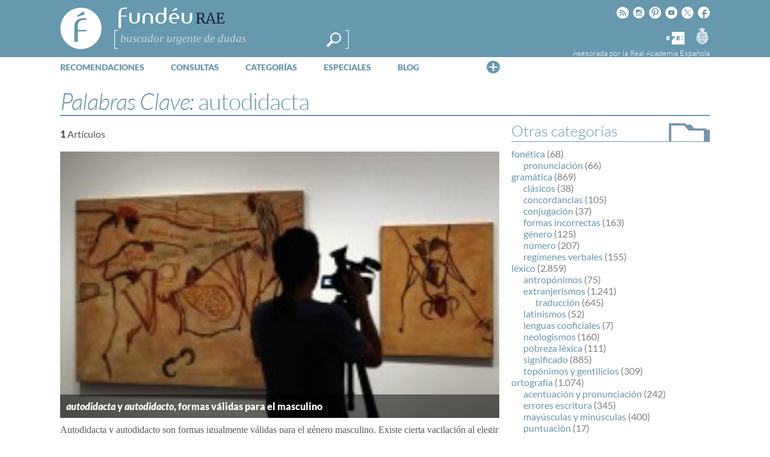

--- FILE ---
content_type: text/html; charset=utf-8
request_url: https://www.google.com/recaptcha/api2/anchor?ar=1&k=6LeqEhUUAAAAANIrwHpG9q7MLzswNZZnLOfA50E6&co=aHR0cHM6Ly93d3cuZnVuZGV1LmVzOjQ0Mw..&hl=es&v=N67nZn4AqZkNcbeMu4prBgzg&size=normal&anchor-ms=20000&execute-ms=30000&cb=u1i1segz4yjq
body_size: 49464
content:
<!DOCTYPE HTML><html dir="ltr" lang="es"><head><meta http-equiv="Content-Type" content="text/html; charset=UTF-8">
<meta http-equiv="X-UA-Compatible" content="IE=edge">
<title>reCAPTCHA</title>
<style type="text/css">
/* cyrillic-ext */
@font-face {
  font-family: 'Roboto';
  font-style: normal;
  font-weight: 400;
  font-stretch: 100%;
  src: url(//fonts.gstatic.com/s/roboto/v48/KFO7CnqEu92Fr1ME7kSn66aGLdTylUAMa3GUBHMdazTgWw.woff2) format('woff2');
  unicode-range: U+0460-052F, U+1C80-1C8A, U+20B4, U+2DE0-2DFF, U+A640-A69F, U+FE2E-FE2F;
}
/* cyrillic */
@font-face {
  font-family: 'Roboto';
  font-style: normal;
  font-weight: 400;
  font-stretch: 100%;
  src: url(//fonts.gstatic.com/s/roboto/v48/KFO7CnqEu92Fr1ME7kSn66aGLdTylUAMa3iUBHMdazTgWw.woff2) format('woff2');
  unicode-range: U+0301, U+0400-045F, U+0490-0491, U+04B0-04B1, U+2116;
}
/* greek-ext */
@font-face {
  font-family: 'Roboto';
  font-style: normal;
  font-weight: 400;
  font-stretch: 100%;
  src: url(//fonts.gstatic.com/s/roboto/v48/KFO7CnqEu92Fr1ME7kSn66aGLdTylUAMa3CUBHMdazTgWw.woff2) format('woff2');
  unicode-range: U+1F00-1FFF;
}
/* greek */
@font-face {
  font-family: 'Roboto';
  font-style: normal;
  font-weight: 400;
  font-stretch: 100%;
  src: url(//fonts.gstatic.com/s/roboto/v48/KFO7CnqEu92Fr1ME7kSn66aGLdTylUAMa3-UBHMdazTgWw.woff2) format('woff2');
  unicode-range: U+0370-0377, U+037A-037F, U+0384-038A, U+038C, U+038E-03A1, U+03A3-03FF;
}
/* math */
@font-face {
  font-family: 'Roboto';
  font-style: normal;
  font-weight: 400;
  font-stretch: 100%;
  src: url(//fonts.gstatic.com/s/roboto/v48/KFO7CnqEu92Fr1ME7kSn66aGLdTylUAMawCUBHMdazTgWw.woff2) format('woff2');
  unicode-range: U+0302-0303, U+0305, U+0307-0308, U+0310, U+0312, U+0315, U+031A, U+0326-0327, U+032C, U+032F-0330, U+0332-0333, U+0338, U+033A, U+0346, U+034D, U+0391-03A1, U+03A3-03A9, U+03B1-03C9, U+03D1, U+03D5-03D6, U+03F0-03F1, U+03F4-03F5, U+2016-2017, U+2034-2038, U+203C, U+2040, U+2043, U+2047, U+2050, U+2057, U+205F, U+2070-2071, U+2074-208E, U+2090-209C, U+20D0-20DC, U+20E1, U+20E5-20EF, U+2100-2112, U+2114-2115, U+2117-2121, U+2123-214F, U+2190, U+2192, U+2194-21AE, U+21B0-21E5, U+21F1-21F2, U+21F4-2211, U+2213-2214, U+2216-22FF, U+2308-230B, U+2310, U+2319, U+231C-2321, U+2336-237A, U+237C, U+2395, U+239B-23B7, U+23D0, U+23DC-23E1, U+2474-2475, U+25AF, U+25B3, U+25B7, U+25BD, U+25C1, U+25CA, U+25CC, U+25FB, U+266D-266F, U+27C0-27FF, U+2900-2AFF, U+2B0E-2B11, U+2B30-2B4C, U+2BFE, U+3030, U+FF5B, U+FF5D, U+1D400-1D7FF, U+1EE00-1EEFF;
}
/* symbols */
@font-face {
  font-family: 'Roboto';
  font-style: normal;
  font-weight: 400;
  font-stretch: 100%;
  src: url(//fonts.gstatic.com/s/roboto/v48/KFO7CnqEu92Fr1ME7kSn66aGLdTylUAMaxKUBHMdazTgWw.woff2) format('woff2');
  unicode-range: U+0001-000C, U+000E-001F, U+007F-009F, U+20DD-20E0, U+20E2-20E4, U+2150-218F, U+2190, U+2192, U+2194-2199, U+21AF, U+21E6-21F0, U+21F3, U+2218-2219, U+2299, U+22C4-22C6, U+2300-243F, U+2440-244A, U+2460-24FF, U+25A0-27BF, U+2800-28FF, U+2921-2922, U+2981, U+29BF, U+29EB, U+2B00-2BFF, U+4DC0-4DFF, U+FFF9-FFFB, U+10140-1018E, U+10190-1019C, U+101A0, U+101D0-101FD, U+102E0-102FB, U+10E60-10E7E, U+1D2C0-1D2D3, U+1D2E0-1D37F, U+1F000-1F0FF, U+1F100-1F1AD, U+1F1E6-1F1FF, U+1F30D-1F30F, U+1F315, U+1F31C, U+1F31E, U+1F320-1F32C, U+1F336, U+1F378, U+1F37D, U+1F382, U+1F393-1F39F, U+1F3A7-1F3A8, U+1F3AC-1F3AF, U+1F3C2, U+1F3C4-1F3C6, U+1F3CA-1F3CE, U+1F3D4-1F3E0, U+1F3ED, U+1F3F1-1F3F3, U+1F3F5-1F3F7, U+1F408, U+1F415, U+1F41F, U+1F426, U+1F43F, U+1F441-1F442, U+1F444, U+1F446-1F449, U+1F44C-1F44E, U+1F453, U+1F46A, U+1F47D, U+1F4A3, U+1F4B0, U+1F4B3, U+1F4B9, U+1F4BB, U+1F4BF, U+1F4C8-1F4CB, U+1F4D6, U+1F4DA, U+1F4DF, U+1F4E3-1F4E6, U+1F4EA-1F4ED, U+1F4F7, U+1F4F9-1F4FB, U+1F4FD-1F4FE, U+1F503, U+1F507-1F50B, U+1F50D, U+1F512-1F513, U+1F53E-1F54A, U+1F54F-1F5FA, U+1F610, U+1F650-1F67F, U+1F687, U+1F68D, U+1F691, U+1F694, U+1F698, U+1F6AD, U+1F6B2, U+1F6B9-1F6BA, U+1F6BC, U+1F6C6-1F6CF, U+1F6D3-1F6D7, U+1F6E0-1F6EA, U+1F6F0-1F6F3, U+1F6F7-1F6FC, U+1F700-1F7FF, U+1F800-1F80B, U+1F810-1F847, U+1F850-1F859, U+1F860-1F887, U+1F890-1F8AD, U+1F8B0-1F8BB, U+1F8C0-1F8C1, U+1F900-1F90B, U+1F93B, U+1F946, U+1F984, U+1F996, U+1F9E9, U+1FA00-1FA6F, U+1FA70-1FA7C, U+1FA80-1FA89, U+1FA8F-1FAC6, U+1FACE-1FADC, U+1FADF-1FAE9, U+1FAF0-1FAF8, U+1FB00-1FBFF;
}
/* vietnamese */
@font-face {
  font-family: 'Roboto';
  font-style: normal;
  font-weight: 400;
  font-stretch: 100%;
  src: url(//fonts.gstatic.com/s/roboto/v48/KFO7CnqEu92Fr1ME7kSn66aGLdTylUAMa3OUBHMdazTgWw.woff2) format('woff2');
  unicode-range: U+0102-0103, U+0110-0111, U+0128-0129, U+0168-0169, U+01A0-01A1, U+01AF-01B0, U+0300-0301, U+0303-0304, U+0308-0309, U+0323, U+0329, U+1EA0-1EF9, U+20AB;
}
/* latin-ext */
@font-face {
  font-family: 'Roboto';
  font-style: normal;
  font-weight: 400;
  font-stretch: 100%;
  src: url(//fonts.gstatic.com/s/roboto/v48/KFO7CnqEu92Fr1ME7kSn66aGLdTylUAMa3KUBHMdazTgWw.woff2) format('woff2');
  unicode-range: U+0100-02BA, U+02BD-02C5, U+02C7-02CC, U+02CE-02D7, U+02DD-02FF, U+0304, U+0308, U+0329, U+1D00-1DBF, U+1E00-1E9F, U+1EF2-1EFF, U+2020, U+20A0-20AB, U+20AD-20C0, U+2113, U+2C60-2C7F, U+A720-A7FF;
}
/* latin */
@font-face {
  font-family: 'Roboto';
  font-style: normal;
  font-weight: 400;
  font-stretch: 100%;
  src: url(//fonts.gstatic.com/s/roboto/v48/KFO7CnqEu92Fr1ME7kSn66aGLdTylUAMa3yUBHMdazQ.woff2) format('woff2');
  unicode-range: U+0000-00FF, U+0131, U+0152-0153, U+02BB-02BC, U+02C6, U+02DA, U+02DC, U+0304, U+0308, U+0329, U+2000-206F, U+20AC, U+2122, U+2191, U+2193, U+2212, U+2215, U+FEFF, U+FFFD;
}
/* cyrillic-ext */
@font-face {
  font-family: 'Roboto';
  font-style: normal;
  font-weight: 500;
  font-stretch: 100%;
  src: url(//fonts.gstatic.com/s/roboto/v48/KFO7CnqEu92Fr1ME7kSn66aGLdTylUAMa3GUBHMdazTgWw.woff2) format('woff2');
  unicode-range: U+0460-052F, U+1C80-1C8A, U+20B4, U+2DE0-2DFF, U+A640-A69F, U+FE2E-FE2F;
}
/* cyrillic */
@font-face {
  font-family: 'Roboto';
  font-style: normal;
  font-weight: 500;
  font-stretch: 100%;
  src: url(//fonts.gstatic.com/s/roboto/v48/KFO7CnqEu92Fr1ME7kSn66aGLdTylUAMa3iUBHMdazTgWw.woff2) format('woff2');
  unicode-range: U+0301, U+0400-045F, U+0490-0491, U+04B0-04B1, U+2116;
}
/* greek-ext */
@font-face {
  font-family: 'Roboto';
  font-style: normal;
  font-weight: 500;
  font-stretch: 100%;
  src: url(//fonts.gstatic.com/s/roboto/v48/KFO7CnqEu92Fr1ME7kSn66aGLdTylUAMa3CUBHMdazTgWw.woff2) format('woff2');
  unicode-range: U+1F00-1FFF;
}
/* greek */
@font-face {
  font-family: 'Roboto';
  font-style: normal;
  font-weight: 500;
  font-stretch: 100%;
  src: url(//fonts.gstatic.com/s/roboto/v48/KFO7CnqEu92Fr1ME7kSn66aGLdTylUAMa3-UBHMdazTgWw.woff2) format('woff2');
  unicode-range: U+0370-0377, U+037A-037F, U+0384-038A, U+038C, U+038E-03A1, U+03A3-03FF;
}
/* math */
@font-face {
  font-family: 'Roboto';
  font-style: normal;
  font-weight: 500;
  font-stretch: 100%;
  src: url(//fonts.gstatic.com/s/roboto/v48/KFO7CnqEu92Fr1ME7kSn66aGLdTylUAMawCUBHMdazTgWw.woff2) format('woff2');
  unicode-range: U+0302-0303, U+0305, U+0307-0308, U+0310, U+0312, U+0315, U+031A, U+0326-0327, U+032C, U+032F-0330, U+0332-0333, U+0338, U+033A, U+0346, U+034D, U+0391-03A1, U+03A3-03A9, U+03B1-03C9, U+03D1, U+03D5-03D6, U+03F0-03F1, U+03F4-03F5, U+2016-2017, U+2034-2038, U+203C, U+2040, U+2043, U+2047, U+2050, U+2057, U+205F, U+2070-2071, U+2074-208E, U+2090-209C, U+20D0-20DC, U+20E1, U+20E5-20EF, U+2100-2112, U+2114-2115, U+2117-2121, U+2123-214F, U+2190, U+2192, U+2194-21AE, U+21B0-21E5, U+21F1-21F2, U+21F4-2211, U+2213-2214, U+2216-22FF, U+2308-230B, U+2310, U+2319, U+231C-2321, U+2336-237A, U+237C, U+2395, U+239B-23B7, U+23D0, U+23DC-23E1, U+2474-2475, U+25AF, U+25B3, U+25B7, U+25BD, U+25C1, U+25CA, U+25CC, U+25FB, U+266D-266F, U+27C0-27FF, U+2900-2AFF, U+2B0E-2B11, U+2B30-2B4C, U+2BFE, U+3030, U+FF5B, U+FF5D, U+1D400-1D7FF, U+1EE00-1EEFF;
}
/* symbols */
@font-face {
  font-family: 'Roboto';
  font-style: normal;
  font-weight: 500;
  font-stretch: 100%;
  src: url(//fonts.gstatic.com/s/roboto/v48/KFO7CnqEu92Fr1ME7kSn66aGLdTylUAMaxKUBHMdazTgWw.woff2) format('woff2');
  unicode-range: U+0001-000C, U+000E-001F, U+007F-009F, U+20DD-20E0, U+20E2-20E4, U+2150-218F, U+2190, U+2192, U+2194-2199, U+21AF, U+21E6-21F0, U+21F3, U+2218-2219, U+2299, U+22C4-22C6, U+2300-243F, U+2440-244A, U+2460-24FF, U+25A0-27BF, U+2800-28FF, U+2921-2922, U+2981, U+29BF, U+29EB, U+2B00-2BFF, U+4DC0-4DFF, U+FFF9-FFFB, U+10140-1018E, U+10190-1019C, U+101A0, U+101D0-101FD, U+102E0-102FB, U+10E60-10E7E, U+1D2C0-1D2D3, U+1D2E0-1D37F, U+1F000-1F0FF, U+1F100-1F1AD, U+1F1E6-1F1FF, U+1F30D-1F30F, U+1F315, U+1F31C, U+1F31E, U+1F320-1F32C, U+1F336, U+1F378, U+1F37D, U+1F382, U+1F393-1F39F, U+1F3A7-1F3A8, U+1F3AC-1F3AF, U+1F3C2, U+1F3C4-1F3C6, U+1F3CA-1F3CE, U+1F3D4-1F3E0, U+1F3ED, U+1F3F1-1F3F3, U+1F3F5-1F3F7, U+1F408, U+1F415, U+1F41F, U+1F426, U+1F43F, U+1F441-1F442, U+1F444, U+1F446-1F449, U+1F44C-1F44E, U+1F453, U+1F46A, U+1F47D, U+1F4A3, U+1F4B0, U+1F4B3, U+1F4B9, U+1F4BB, U+1F4BF, U+1F4C8-1F4CB, U+1F4D6, U+1F4DA, U+1F4DF, U+1F4E3-1F4E6, U+1F4EA-1F4ED, U+1F4F7, U+1F4F9-1F4FB, U+1F4FD-1F4FE, U+1F503, U+1F507-1F50B, U+1F50D, U+1F512-1F513, U+1F53E-1F54A, U+1F54F-1F5FA, U+1F610, U+1F650-1F67F, U+1F687, U+1F68D, U+1F691, U+1F694, U+1F698, U+1F6AD, U+1F6B2, U+1F6B9-1F6BA, U+1F6BC, U+1F6C6-1F6CF, U+1F6D3-1F6D7, U+1F6E0-1F6EA, U+1F6F0-1F6F3, U+1F6F7-1F6FC, U+1F700-1F7FF, U+1F800-1F80B, U+1F810-1F847, U+1F850-1F859, U+1F860-1F887, U+1F890-1F8AD, U+1F8B0-1F8BB, U+1F8C0-1F8C1, U+1F900-1F90B, U+1F93B, U+1F946, U+1F984, U+1F996, U+1F9E9, U+1FA00-1FA6F, U+1FA70-1FA7C, U+1FA80-1FA89, U+1FA8F-1FAC6, U+1FACE-1FADC, U+1FADF-1FAE9, U+1FAF0-1FAF8, U+1FB00-1FBFF;
}
/* vietnamese */
@font-face {
  font-family: 'Roboto';
  font-style: normal;
  font-weight: 500;
  font-stretch: 100%;
  src: url(//fonts.gstatic.com/s/roboto/v48/KFO7CnqEu92Fr1ME7kSn66aGLdTylUAMa3OUBHMdazTgWw.woff2) format('woff2');
  unicode-range: U+0102-0103, U+0110-0111, U+0128-0129, U+0168-0169, U+01A0-01A1, U+01AF-01B0, U+0300-0301, U+0303-0304, U+0308-0309, U+0323, U+0329, U+1EA0-1EF9, U+20AB;
}
/* latin-ext */
@font-face {
  font-family: 'Roboto';
  font-style: normal;
  font-weight: 500;
  font-stretch: 100%;
  src: url(//fonts.gstatic.com/s/roboto/v48/KFO7CnqEu92Fr1ME7kSn66aGLdTylUAMa3KUBHMdazTgWw.woff2) format('woff2');
  unicode-range: U+0100-02BA, U+02BD-02C5, U+02C7-02CC, U+02CE-02D7, U+02DD-02FF, U+0304, U+0308, U+0329, U+1D00-1DBF, U+1E00-1E9F, U+1EF2-1EFF, U+2020, U+20A0-20AB, U+20AD-20C0, U+2113, U+2C60-2C7F, U+A720-A7FF;
}
/* latin */
@font-face {
  font-family: 'Roboto';
  font-style: normal;
  font-weight: 500;
  font-stretch: 100%;
  src: url(//fonts.gstatic.com/s/roboto/v48/KFO7CnqEu92Fr1ME7kSn66aGLdTylUAMa3yUBHMdazQ.woff2) format('woff2');
  unicode-range: U+0000-00FF, U+0131, U+0152-0153, U+02BB-02BC, U+02C6, U+02DA, U+02DC, U+0304, U+0308, U+0329, U+2000-206F, U+20AC, U+2122, U+2191, U+2193, U+2212, U+2215, U+FEFF, U+FFFD;
}
/* cyrillic-ext */
@font-face {
  font-family: 'Roboto';
  font-style: normal;
  font-weight: 900;
  font-stretch: 100%;
  src: url(//fonts.gstatic.com/s/roboto/v48/KFO7CnqEu92Fr1ME7kSn66aGLdTylUAMa3GUBHMdazTgWw.woff2) format('woff2');
  unicode-range: U+0460-052F, U+1C80-1C8A, U+20B4, U+2DE0-2DFF, U+A640-A69F, U+FE2E-FE2F;
}
/* cyrillic */
@font-face {
  font-family: 'Roboto';
  font-style: normal;
  font-weight: 900;
  font-stretch: 100%;
  src: url(//fonts.gstatic.com/s/roboto/v48/KFO7CnqEu92Fr1ME7kSn66aGLdTylUAMa3iUBHMdazTgWw.woff2) format('woff2');
  unicode-range: U+0301, U+0400-045F, U+0490-0491, U+04B0-04B1, U+2116;
}
/* greek-ext */
@font-face {
  font-family: 'Roboto';
  font-style: normal;
  font-weight: 900;
  font-stretch: 100%;
  src: url(//fonts.gstatic.com/s/roboto/v48/KFO7CnqEu92Fr1ME7kSn66aGLdTylUAMa3CUBHMdazTgWw.woff2) format('woff2');
  unicode-range: U+1F00-1FFF;
}
/* greek */
@font-face {
  font-family: 'Roboto';
  font-style: normal;
  font-weight: 900;
  font-stretch: 100%;
  src: url(//fonts.gstatic.com/s/roboto/v48/KFO7CnqEu92Fr1ME7kSn66aGLdTylUAMa3-UBHMdazTgWw.woff2) format('woff2');
  unicode-range: U+0370-0377, U+037A-037F, U+0384-038A, U+038C, U+038E-03A1, U+03A3-03FF;
}
/* math */
@font-face {
  font-family: 'Roboto';
  font-style: normal;
  font-weight: 900;
  font-stretch: 100%;
  src: url(//fonts.gstatic.com/s/roboto/v48/KFO7CnqEu92Fr1ME7kSn66aGLdTylUAMawCUBHMdazTgWw.woff2) format('woff2');
  unicode-range: U+0302-0303, U+0305, U+0307-0308, U+0310, U+0312, U+0315, U+031A, U+0326-0327, U+032C, U+032F-0330, U+0332-0333, U+0338, U+033A, U+0346, U+034D, U+0391-03A1, U+03A3-03A9, U+03B1-03C9, U+03D1, U+03D5-03D6, U+03F0-03F1, U+03F4-03F5, U+2016-2017, U+2034-2038, U+203C, U+2040, U+2043, U+2047, U+2050, U+2057, U+205F, U+2070-2071, U+2074-208E, U+2090-209C, U+20D0-20DC, U+20E1, U+20E5-20EF, U+2100-2112, U+2114-2115, U+2117-2121, U+2123-214F, U+2190, U+2192, U+2194-21AE, U+21B0-21E5, U+21F1-21F2, U+21F4-2211, U+2213-2214, U+2216-22FF, U+2308-230B, U+2310, U+2319, U+231C-2321, U+2336-237A, U+237C, U+2395, U+239B-23B7, U+23D0, U+23DC-23E1, U+2474-2475, U+25AF, U+25B3, U+25B7, U+25BD, U+25C1, U+25CA, U+25CC, U+25FB, U+266D-266F, U+27C0-27FF, U+2900-2AFF, U+2B0E-2B11, U+2B30-2B4C, U+2BFE, U+3030, U+FF5B, U+FF5D, U+1D400-1D7FF, U+1EE00-1EEFF;
}
/* symbols */
@font-face {
  font-family: 'Roboto';
  font-style: normal;
  font-weight: 900;
  font-stretch: 100%;
  src: url(//fonts.gstatic.com/s/roboto/v48/KFO7CnqEu92Fr1ME7kSn66aGLdTylUAMaxKUBHMdazTgWw.woff2) format('woff2');
  unicode-range: U+0001-000C, U+000E-001F, U+007F-009F, U+20DD-20E0, U+20E2-20E4, U+2150-218F, U+2190, U+2192, U+2194-2199, U+21AF, U+21E6-21F0, U+21F3, U+2218-2219, U+2299, U+22C4-22C6, U+2300-243F, U+2440-244A, U+2460-24FF, U+25A0-27BF, U+2800-28FF, U+2921-2922, U+2981, U+29BF, U+29EB, U+2B00-2BFF, U+4DC0-4DFF, U+FFF9-FFFB, U+10140-1018E, U+10190-1019C, U+101A0, U+101D0-101FD, U+102E0-102FB, U+10E60-10E7E, U+1D2C0-1D2D3, U+1D2E0-1D37F, U+1F000-1F0FF, U+1F100-1F1AD, U+1F1E6-1F1FF, U+1F30D-1F30F, U+1F315, U+1F31C, U+1F31E, U+1F320-1F32C, U+1F336, U+1F378, U+1F37D, U+1F382, U+1F393-1F39F, U+1F3A7-1F3A8, U+1F3AC-1F3AF, U+1F3C2, U+1F3C4-1F3C6, U+1F3CA-1F3CE, U+1F3D4-1F3E0, U+1F3ED, U+1F3F1-1F3F3, U+1F3F5-1F3F7, U+1F408, U+1F415, U+1F41F, U+1F426, U+1F43F, U+1F441-1F442, U+1F444, U+1F446-1F449, U+1F44C-1F44E, U+1F453, U+1F46A, U+1F47D, U+1F4A3, U+1F4B0, U+1F4B3, U+1F4B9, U+1F4BB, U+1F4BF, U+1F4C8-1F4CB, U+1F4D6, U+1F4DA, U+1F4DF, U+1F4E3-1F4E6, U+1F4EA-1F4ED, U+1F4F7, U+1F4F9-1F4FB, U+1F4FD-1F4FE, U+1F503, U+1F507-1F50B, U+1F50D, U+1F512-1F513, U+1F53E-1F54A, U+1F54F-1F5FA, U+1F610, U+1F650-1F67F, U+1F687, U+1F68D, U+1F691, U+1F694, U+1F698, U+1F6AD, U+1F6B2, U+1F6B9-1F6BA, U+1F6BC, U+1F6C6-1F6CF, U+1F6D3-1F6D7, U+1F6E0-1F6EA, U+1F6F0-1F6F3, U+1F6F7-1F6FC, U+1F700-1F7FF, U+1F800-1F80B, U+1F810-1F847, U+1F850-1F859, U+1F860-1F887, U+1F890-1F8AD, U+1F8B0-1F8BB, U+1F8C0-1F8C1, U+1F900-1F90B, U+1F93B, U+1F946, U+1F984, U+1F996, U+1F9E9, U+1FA00-1FA6F, U+1FA70-1FA7C, U+1FA80-1FA89, U+1FA8F-1FAC6, U+1FACE-1FADC, U+1FADF-1FAE9, U+1FAF0-1FAF8, U+1FB00-1FBFF;
}
/* vietnamese */
@font-face {
  font-family: 'Roboto';
  font-style: normal;
  font-weight: 900;
  font-stretch: 100%;
  src: url(//fonts.gstatic.com/s/roboto/v48/KFO7CnqEu92Fr1ME7kSn66aGLdTylUAMa3OUBHMdazTgWw.woff2) format('woff2');
  unicode-range: U+0102-0103, U+0110-0111, U+0128-0129, U+0168-0169, U+01A0-01A1, U+01AF-01B0, U+0300-0301, U+0303-0304, U+0308-0309, U+0323, U+0329, U+1EA0-1EF9, U+20AB;
}
/* latin-ext */
@font-face {
  font-family: 'Roboto';
  font-style: normal;
  font-weight: 900;
  font-stretch: 100%;
  src: url(//fonts.gstatic.com/s/roboto/v48/KFO7CnqEu92Fr1ME7kSn66aGLdTylUAMa3KUBHMdazTgWw.woff2) format('woff2');
  unicode-range: U+0100-02BA, U+02BD-02C5, U+02C7-02CC, U+02CE-02D7, U+02DD-02FF, U+0304, U+0308, U+0329, U+1D00-1DBF, U+1E00-1E9F, U+1EF2-1EFF, U+2020, U+20A0-20AB, U+20AD-20C0, U+2113, U+2C60-2C7F, U+A720-A7FF;
}
/* latin */
@font-face {
  font-family: 'Roboto';
  font-style: normal;
  font-weight: 900;
  font-stretch: 100%;
  src: url(//fonts.gstatic.com/s/roboto/v48/KFO7CnqEu92Fr1ME7kSn66aGLdTylUAMa3yUBHMdazQ.woff2) format('woff2');
  unicode-range: U+0000-00FF, U+0131, U+0152-0153, U+02BB-02BC, U+02C6, U+02DA, U+02DC, U+0304, U+0308, U+0329, U+2000-206F, U+20AC, U+2122, U+2191, U+2193, U+2212, U+2215, U+FEFF, U+FFFD;
}

</style>
<link rel="stylesheet" type="text/css" href="https://www.gstatic.com/recaptcha/releases/N67nZn4AqZkNcbeMu4prBgzg/styles__ltr.css">
<script nonce="EMFpyRyw3IvuZG11U2_g2A" type="text/javascript">window['__recaptcha_api'] = 'https://www.google.com/recaptcha/api2/';</script>
<script type="text/javascript" src="https://www.gstatic.com/recaptcha/releases/N67nZn4AqZkNcbeMu4prBgzg/recaptcha__es.js" nonce="EMFpyRyw3IvuZG11U2_g2A">
      
    </script></head>
<body><div id="rc-anchor-alert" class="rc-anchor-alert"></div>
<input type="hidden" id="recaptcha-token" value="[base64]">
<script type="text/javascript" nonce="EMFpyRyw3IvuZG11U2_g2A">
      recaptcha.anchor.Main.init("[\x22ainput\x22,[\x22bgdata\x22,\x22\x22,\[base64]/[base64]/[base64]/bmV3IHJbeF0oY1swXSk6RT09Mj9uZXcgclt4XShjWzBdLGNbMV0pOkU9PTM/bmV3IHJbeF0oY1swXSxjWzFdLGNbMl0pOkU9PTQ/[base64]/[base64]/[base64]/[base64]/[base64]/[base64]/[base64]/[base64]\x22,\[base64]\\u003d\\u003d\x22,\x22QkwrUSpywrHDolpmMiwnwqd0PcO4woEVW8KgwpUCw48BZMObwoLDn0IFwpfDoXjCmsOgek3DvsK3Q8OYX8KTwrjDicKUJlkKw4LDjih1BcKHwpMzdDXDgRAbw49DB3xCw5zCuXVUwo/[base64]/[base64]/CoMKhwqxCUxjCs8KawqZtOcODw5vDkQPDk8O2woTDgXlaV8OYwq0XEcKowqjCimR5JlHDo0YAw4PDgMKZw6g7RDzCrg9mw7fCjEkZKEvDgnlnbcOWwrlrK8OYcyROw6/CqsKmw47DucO4w7fDkkjDicOBwrvCuFLDn8OGw4fCnsK1w4xyCDfDo8Kew6HDhcO5CA80N1TDj8ONw6kab8OkWsO+w6hFRsKjw4NswqPCn8Onw5/DusK2wonCjSDDiwHCs3vDqMOTfsKyRMOHVMOWwr3DtcOSC1HCgx5MwpcMwpw+w57CtsKUwoJdwpXCq1AfW2cCwpcZw4jDly/Ck11YwpHCllpXAXTDkVBywoLCsxXDscOARURINsKgw4rChcKWw6MgGsKvw4PCsB/ClAjDgXQSw6FIQ3cMw6VBwoUFw78HPMOuThXDpsOefyXDpULCky7DlcKrbwwbwqPCv8OkfQbDusKoacK7wpk8WMOCw4YdbjtYcyRGwqrCk8ODZ8KCw4LDuMOvWsOtw4QOCMOzJUfChkvDm1PCp8K6wrnCoS8wwqBpMsK2GsO1M8KyNcOaeB/[base64]/CtDHDosO1OSsywoDDnMO6eAY/w6lzwooNO8O1woliGcKWwrjDhx7CnisXN8Kdw4TChwpmw4TCigp+w6hhw4Vvw40JAAfDtDHCtEbDvsOjTcOoNMKWw6rCj8KKwpUcwr/DisKSPMO0w6N1w7JQah8+Gz8QwrTCi8KnKCzDgsK3b8KCIsKuIk3Ck8OBwpLDiV4Daw/DpcK4esOiwqAITBTDm1x/wqfDkhTCh1LDusO/ZMOIYnLDvATDox3DhsODw6LCh8OxwqzDkjw5wpbDpsKwG8OHwotERcKTb8Kdw5szOMKOwqk5ccKpw4jCkwoUPwLCgcOAVhlrw7Jvw57Cj8KXLMKUwqVqw5TCvcO1JVo/[base64]/DpcKxHsOxwq7CkSIVwp4IDQHCojDCkjYDGcOQDzjDuSnDhUbChsKXRcKQR3DDicOmLAwzWcK6X2XCrMKoZsOBNsOOwrd/UCjDosK7LMO0QMOJwprDv8KRwpbDmG3Cg0I6PMOje17DucK+wogVwo7Cs8KYwqjCtRQdw6gRwqDCpGrDjiYRNydAMcO6woLDkcOhJcKQZcOqZMO6dT58Rxx1L8KIwqA6XjnCtsKowozCgCYHw4/CtQp4NsO5HDXDpsKew47DpcOfVwN4CsKNfXDCmw5ow7HDm8KOdsOywonDol3CiUjDomrCjAvCtcOjwqLDgsKhw4Qewr/DiVDDq8KnLhgsw4sBwojDp8O5wqDCgsOHwrJGwpfCtMKPJU7CsUPCmU4oCcO1AcOCOUAlbi7DiAIJw7URw7HCqkwjw5Iow7ddWU/DnsKIw5jDqcOwT8K/[base64]/DicO8ZMK2wq7DhDJhdEDDusKvw5PCmx/[base64]/DicKBYWllM8KvwqzCqsO0QGjDsGfCmcK8fULCmcKUeMOdw6jDgFPDncOQw67ClTFSw68pw4DCpMONwpjCgG1YXjXDiVvDpsKgJ8KJPRJAOxMtYcKzwpYKw6XCpngJw6xUwoARF0t/wqQPGgvCvkPDmgc+wrV+w5bCncKPVMKWJgIfwpjCs8OzMgJmwoQ1w7EwVxnDrMKfw7lQXsOfwqnDoj4aGcOOwqjDt211wqZKKcKeRVPConXCncOAw7ZQw7PCoMKKwpPCpMKgXErDi8KOwpo8GsOnwpTDtVInwqUWHQMuwqx2w4/DrsONaSEmw4BOw5zDo8KWRsKlw4pkwpApLcKWw7krw5/DiUJaLic2w4B9w7bDqMKZwpTCiG1qwoVGw4TCtmHCscKawoVFc8KSMSjDkUcxXknDjMOHJsKgw69gBmjCkV0bVcOAwq/[base64]/CvAbCrMK/w7nCnT7DqsOQw4HDucO5w7UXw58oeMOdVy/DhcK9wqfCjm7CkMOxw6HCuAVGPsKlw5zDuxLCpVzCrcKvEWfDhh/[base64]/DvsOGwqBJw5rCqcOvZ8KYw5jDncOyJsO0YMK7w7Y9w4DDjx9hNVjDlyErBEfDjMKDw4nCh8O2w4LCk8KewrTCrUg9w6DDhcK2wqbDqSdQdcO4fxcGexnDoDbDmmHCisOuTsOjdDMoIsO5w4BfWcKEFsO7wpM/RsKdwpTDr8O6wr97Yy0SXk8zwrXDlwwfOMKNckjDrMO7Rk3DkHHCmsOgwqUmw7TDj8O5wokFasKIw4kBwo/Ct0bCpcOYwqw3f8OZfz7DrsOWbClMwr0PbT3Di8Kzw5jDlsOcwqQkW8KiMQMQw74Twppcw5bDq1gobsObw7DDl8K8w67CpcK+w5LDsiMrworCtcOzw4x/FcKDwoNGw7vDjCTDhMKlwoDCsSQCw5dJw7rDoDDCjcO/woRaVcKhwrbDuMK+KArDkhUcwrzCkH8GV8OHwpUCdXHDp8KfCULCmsKlTsKPP8KVF8KwFCnDvMOpwp7DjMKyw5DCrXRaw6llw51EwqIbU8K1wrIoO0fCu8O5fUXCiiEmOS4VYCjDnMKkw6rCucOkwrXCgEjDtRh6ex/CmmgxMcKVw5vClsOhwqvDvcOVB8OgHC7Dg8KQwo0lwpdHU8OPfsOaEsKWwrVgKDdmU8KZc8OWwqPCumtoKCvDoMKYZEdeY8KkIsOoVSYKHcKiwroMwrRMKxTCjnMYw6nDmTBaIThPw7bCj8KAwpAJCFjDr8O6wrQcUiB/w54gw45fJsK5aQnCg8O5wp3CmxsDVsOIwosEw5AfZsK7P8OYwrhEH2EVPsKkwoTCugDCkgskwqMMwo3CvsKmwqY9YGPDujZqw4BAw6rDqMO5QBs3wrvCmTZEAQEXw7rDrcKBacO/w6TDiMOCwojDmcKlwoojw4ZHHidbQ8Orwq/DhRgtw5rDscK2Z8K/w6bDgMKAwoLDgMOdwpHDi8KtwoHCoRfDvm3CmMOWwqdYY8O8wr4QKWTDvREeJDHDq8OFTsK2E8OLw5TDpRhoWsKrAEbDk8K4XMOJwqNLwqJ5wo1XMcKGw5dRTsKaYC0Rw652w7/DnWLDtUUscknCsyHCrBFJw5VIwrzCuHsRwq3DmsKnwr8oNFDDu07DkMOvNX/Di8OwwqlOB8OuwoXDjT4ywq4Kwr3CkcKWw4s+w5MWKlvCtyd+wpdQwrLCkMO9LnvCoE8VOUvCi8OAwpgww5vCuQjCnsOHw6nCncOBDQwywohowqE8W8OCc8Kpw4LCgsOBwqTCrMOww5gZIGjCuSRSNkgZw79QGsOGw7NRwrYRwqfDmMOuRMO/KgrCg0LDvErCj8OdR2BNwozCrsKRCGTDmF1Gw6nCi8KLw7nDtns7wpQfLErCi8Opw4Bdwos2wqoIwqrCpRPDjsOUXgzDjm8DICHDocONw5vCvsK8eVN6w7rDrMOKwrx/[base64]/Ch8KWw6l9w5pbwp8/bMKzw5HDq1MbwpAKVihfwpRhwpF2LMK/SMO7w4XCusOjw7Jiw5vCgMOSwrvDscOBETjDvQXDmEo9awZBB0PCiMOUfsKbT8K9DMO9AcKyTMOaEMObw6bDsgELSMK/YE0ew7jDnTvClsOtw6HDoy/CuA0Fw51iwpXCtlwVwrvCjMK6wrnDjmbDnmzDsRnCmEk4w5DCp1Y3F8KBQC/DqMK0BsKsw53CoBgye8KOFk7Cu2TClw0Ww4pow4XCrwLDiXPDqlXChRFlZ8OCE8KoAMOJcHrDqsOXwrlEw5jDncO/w4/[base64]/[base64]/DkMOow6/Coi4fYSBjDwtowplHwpMCw5ELXMOWwr5qwr5swrTDiMOTOsK6IjR9YTPDi8O/w6cZDsKrwogwXcK4wp9jCcO8KsOVLMOvIsKtw7nDmDDCusOOeGNDPMOUw5Jlw7zCqGhsHMK7w6VQESXCrRwbFRwNZzDDmMK/w6LDl3rCiMKCwp0mw4YAw7x2D8OLwpcAw74DwqPDun1HP8KVw6pHw6c+wqjDtFYTNmTChcO5VjZKw53CoMOLwoPDjnDDqMK7AmEDJRQHwo4ZwrHDmjvCundBwpJiWFbCmsKeQ8O5ZcKDwrLDhcK/wrjCsDvCgn4Zw7HDq8KHwoVmOsKsGE3DtMOaFQPCpihIw7wJwqcwLFDCvWtRwrnCq8KOwrtow6QOwq7Ch31Df8Kqwp85wpR2wpAbagTChmjDlyQEw5vCvsKqwqDCinsLwrlJCwfCjz/Dl8KPWsOcwrDDmHbCk8OnwpQgwoYiw4l0C3LDvUwDC8KIw4YSRhXDsMKzwqx/wrcMD8KpMMKNLAlTwop4w6Bpw4oPw4hAw60wwqrCtMKuA8OvUsO6wq98WMKJRsKgwpJRwo/ChMOMw7bDoGTDv8Kvc1VCL8Kvw4zDvcOhD8KPw6/CjSx3wr0Gw5ARwrbDoGfDnMKXVsO4RsKnUsONH8OnBsOdw6DCsFHDlMKOw6TClEvCq2/[base64]/Ck8KnPsK4dcKMwpLDqsOUU8Krw6zCq8KIJcK1w4ZPwoQRAcK+NcKIQMOXw4wwQl7ClsO2wqnDo0NRPk/CjMO0J8O7wod5CsKSw7PDhsKDwrHCuMKuwqTChRbCisKEa8OCOsK/fMOOwqVyOsOQwrkJw4ptwqMleXvCgcOOYcOYUBTDgsKSw5DCo30LwpIgKG8iwrLChR7Cu8OIw5c7w5RdMlrDusOQRsOxWmoPFcOWw5rCvmrDmnXCucKFLMKUw6xfw4vCrQw0wqQxwrrDgcKmaQcYwoBWeMKXUsOwLQQfw5/[base64]/Cq8KVw43CtcK+w54MwqnCoFh5w73Co8KJwrPCnMOsw6PDnQAlwrgsw5TDlMODwr3DvWHCtMKFw5UeGjsFRljDt1N8fArDrS/Dtwx2UcK3woXDh0fClnFKOMKcw7RpLMKtQRzCtsKYw7h7DcOLDDbCg8ODw7jDusOqwoTCtSbCpk9FelQUwqXCqMOsM8OMMEZXcMO/w4hCwoHCg8Ozwo7Ct8Kgwp/CjMOKU3vChwUJw6hGwofDu8OdeEbChDtNw7cxw5jDk8Kbw43Cn3xgw5XCjCQiwoZaCVTDksKDw6fCiMO8IhJlc3BtwobCjMO4OHbDoDNewrXCgFBYwr/CqcO8aFfDmR/Ch1XCuwvCj8KEQMKQwrouGcKHRMOyw5M0asKnwrxGGcKgw7Bffw3ClcKUR8O+w5x0woxBQcKAwqrCvMOpwr3CgMKnXDlyUGRvwpQbVlHDp0N/w4nCnWMvfWvDmcK/BA4pNVLDs8Obw4IHw7LDtk7Ch33DnCPCnsOxd0EJOFMoE14YT8KNwrRcCyZzVMO+QMOvA8KEw7sQRWgQXilvw53CmcKaQUgJAz7DpsKiw6AbwqjDjVdkwroxcCsVacKuwpsMbMKrOlZHwr/[base64]/JjMXZsKkw7YWYRQ1VW3Cv8K6fcK/wpLDhFnCvcKmbGTDrgvCpEsEe8ORw79Qw63Cj8KdwqpPw4xpw6YxE2wfLH4ONQrCgcK4acOMaSMgPMOMwqMkSsOWwoZgScK3JSUMwqlvFsObwqPDucOwXj9WwpRNw4HCqDnCkMO/w65OOg7CuMKCw4rChTxwOcK9wpfDk2rDh8KZwooiwpFAZ2bCrsKdwo/Dt2bCosOCcMO1DlRswrDCt2IUbgcNwpR/w5HCksOxw5nDm8O7wpXDhDDCm8KhwqdAwp4rw6dgQcKyw5HColLCiwzCkRNaLsK8McKhBXYjwp4Ud8ObwpEQwqpFesKyw4IDw4AHccK9w5JRDcKvGcKvw6RNwoIcN8KHwp4/VgMsKVVfwowZCg/Dun5wwovDgGnDucKycE7Cs8KnwqjDsMOVwp0Jwq53ITAaLzFrA8O2w70DaX0gwptWccKAwpLDtsOoSR7DqcKWwqlkdDHDrwVswrImwpNMbMOEwoPDuxdJdMO5w49uwqXDgyHDjMKGE8OhQMOlIUzCoi7DucOZwq/Cojo+KsOPw7jCl8OrCX/[base64]/wr8+DlogHGAcw7/CrcKNNMOVwpfDicObb8Kywq/CmSojd8KDwr8GwolIdVfDtXTCiMKWwqbCpsKuwqzDl0NXw4rDk25qw6oVAWFOQMOxcMOOFMOywobCrsOvwpnDksKpLxFvwq9lBsKyworCvXBiTcOEWMOzAsKiwpXClMOJw7TDsGc8dMK+McK5aHsMwoHCg8OoMMO8fcK/[base64]/CqC3CnwvDq8O6wqDDscOlKMOYQsOVwpAxLcKdwqVVw6tUw4NZw7xCfsKhw7jCpxfCocKtbkEiI8KqwqjDuxxdwpszEcKqAcOPVW/Cn3ZuGErCkh5jw45eWcKODMKqw7bDpCjCuTrDkcKNTMOfwqvCllrCrmPCjkzCljVfeMK9wqDChHUOwrxEw7rDnVdHXU83HzAOwoLDvAjDjsOXTU/ClcOrbiJWwroOwpZrwr1WwrPDiWk/w6DDphnCgMO9BnnCrnFIw6/DlwUxFwfCkSt3M8ORdEXCj2YSw5fDtsO1wps7dhzCu1oOMcKCSsO/wobDtlXCvFLDt8OOWsOWw6DCtsO9w59nPlzCq8K0TsOiw7MAL8Kew54wwozDmMKzAMKewoY6w59jPMOQUhXDsMO7wo8Vwo/CgcKKw63ChMOQNRXCncKrGSvDplvCl23Dl8K6w5d2OcONVkYcGAU4ZFZow5vDogoawqjCqX3DocOjw5wHw67CmS0XOyrCvWJlF0PDpRc1w5oyJjDCvsKOw6/[base64]/w5U8wrdow6lOw7xHwqAVwpjCuwTCgBrDhBrCp3R8w4hnQ8K2w4FyBgsYOgsIw4xHwrgAw7LCsw5PcsKibcKYQcOnwrzDmH9ZTMOxwqbCi8Omw4vCkMOtw4DDt2RFwqQ/[base64]/CmcO/RMKswrbCnsOTRn8nf8K/w6BGbV40wqRfWQnCjsO6YsKiwq0FKMKqw7o6worDmsKqw7HClMOLwpjCsMOXU2DClXwqwqzClUbDqiTCk8KUP8Oiw6ZqLsKUw4dZSsOhw7MudEBWwotCwoPCo8O/w6DDm8OYHRQJd8KywrrCn3vCvcOgaMKBwq3DlcOVw7vCgAzDmMOFw4llI8OQW3tWOsK5NGXDtAYaa8OWHcKYwpo/[base64]/[base64]/CnkzCi8OwEzI/GGjDhhfClMKMX0zDrgbCrcOoC8O5w5opwqvDjcOow54lw4XDig5FwoDDpj3CrhDDucO5wpwdaiLDqsKSw4vCnkjDt8KlJ8KAwpE4P8KbEUHCg8KiwqrDnnrDjkpIwpdOAlcDNVQJwpZHwrrCkUwJQMKTw7gnaMO4w4DDlcOtwpjDuV9swoxzwrAVw71/[base64]/[base64]/[base64]/DtnLDtAzDkiFaNsOXw6LDkklRQn3Dg8KpLsOhwrwdw6t+wqLCrMKOOycCUjYpB8KyYsKBPcOoVMKmYihhDjlcwoceYcKhYsKHSMKvwr7DscORw5Jwwo3ChRACw6Y3w6bCncKdOMK/HFhiwr/CtQIncG5aJCIhw58ERMOXw4HDvxvCnlfCkm0NA8O8P8Kow4nDk8KbWD3Ci8K6U2TDn8O3I8OKEgJsJsKUwqTDsMKzwpzCgkDDq8OZP8Kiw4jDicKpRsKsFcO1w6t9NU8ew5bCln3CpMOBT27Dv1rCqUItw5vDkh9kDMK8w4vCiknCoRJlw7pVwo/DlFTDvTLDoELDsMKyMcOrw4NpQ8OjH3TDn8OEwoHDnGYPGsOowqDDviPCmCsdHMK3fSnDm8KtSl3CnTLDp8OjM8OOw7MiFwHCnWfCvzhWwpfDsB/DscK9wqcSLW1BYgQbGyopb8Osw50tIjTDjcOAwojDu8KJwqjCi2PDrsK9wrLDt8OSw5ZRRW/DqkE+w6fDqcOgAMOew7LDjQTCpmxGw60fwr03XsK4wo7DgMO2cRMyeDTDnmt3w6jDkcO7w6NYNSTDjhV5woF1Y8O4w4fDh2c5w41Id8O0wqQLw4MieAlvwrJOHh1ZUCvClsONwoM8w5XCowdvFsKSOsKRwodVXQXCuQsqw4IHI8Ofwq57EmHDiMO/wpF9aGwsw67Cv100CCIcwr94DMKaVcOJLEpbSMOCFiPDjFPCojgpQR1bScOXw7/[base64]/CtA88Ty7CpinCmcKjw5PCmXV3fMO4w5rClMKOdsOqw6rCuGxhw73ChHU2w4JnDMKKBEPCsV15QcO0CsOJAsKYw58awqkrQMOAw4/Cs8KJSHbCl8Kpw7fDhcKzw713w7A+cXxNw7vDg2YAL8K4WMKQAcO4w6YOAwnCvUlmNWRbw6LCpcK7w6p1YsK6AA1ICC47e8ObfAUyC8KrXcO+RSIXYMK7w5rDvsO/wobCmcK4RhjDtsO4wrfCmDYGw5VXwpzClDbDiX/DuMOiw6DCjmMrfkRQwpNnABPDr3bCknBnJlZLNcK1b8KHwpbCvXwzABHCncKZw7/DhS3DmMK0w7rCkjxiw69YQsOkIS1wbsOoXsO8w43Coy7DvHARNU3Cv8K9AWl3ckEmw63Do8OLQcOWw4xfwp0IJmk9UMKnQ8Kyw47DksKeL8KpwoIPwqTDsXDDtcOUwofDmXYuw5M/w4rDq8K0J0wMCsOkP8KqS8Opw4xIw5sydD/CgVV9csKJw5pswrvDqQbDugTCqAvDocO3wqPDicKjbAEpLMO9wqrCtMOBw6nCicOSLXzCsF/Ds8OhWMK4woR3wprCssOGw4R4w4VJdR1Uw7PCnsOyFMOTw59kwrXDkGnCuT7CkMOdw4XDksOzesKEwrscwqbCl8O8wqY/wqXDl3XDuzzCsjFLwrbCvTfCumNTC8OxesOTw49zwo3DmcO3SMKzCFtrLsOgw6fDk8OMw57Dr8K8w5fChcOqGMKnSiXDk3jDhcO1w63Cj8O6w4jDlsK0PMO4wpItYToyJ0LCtcOcM8O/wqIuw4EKw7/CgMKtw6kOwpfDusKnWMKAw7Q3w6gbO8O2ThLCi0vChFhjw6fDvcOlFg3DlgwLLzHCvsK2T8KIwqdSw77Cv8O7eywNE8ODCBYxcsO8DFzDuyJww6PClGlow4LCuSnCv3o5wpwFwrfDkcOOwo/CmCdkc8OSccKYbz95RSfDnD7CjMKxwoHCvj42w5nDt8KpXsKaO8OPBsKEwq/[base64]/DvFh4w7zCrk3Co1bDu8OjwrXCnBIaIEPCqMKTw6B2woVjUcKFPXXDocKIwrLDig0ED3bDn8Otw4FzEALCgsOnwqNtw5vDpcOMXH16Q8KOw6Jxwq/Dr8ODKMKXw5vDosKXw5dkeX5zwoXDjybCnMOFwqvCocKiaMO9wqvCtgJzw5/CrUgzwpnCjygewq4AwpvDh382w61nw7LCj8OlVWPDtkzCrT/CqUc4w53DkW/DgkDDpVvCm8Kbw5bChAcFLMOOwq/DnFRtwqzDpkbCvGfDtcOrQcKnOyzCvMOnw6bCs3nDtUJwwq4DwpzCsMKuTMKqAcORecOuw6t7w71Iw54ywpYuwp/Dtm/ChsO6wojDksKgwofDl8OOw4wRLCPDrCQtw7gdasKEwpxnCsOjZjELwqIrwrIpwrzDn0vCnw3DrgfCp3ASB10uE8KUIAvCkcO2w70jLcOUGsKSw7/Ck33CvsOLWcOqw5sQwpknBigOw5UVwp0zMcOxOsOPTVZHwojDuMOKwqzDiMOSS8OYw6LDiMO4aMOpHkHDlHXDpT/Cj0HDnMOAwqTDpsO7w4jCoyJvGww7f8Kww4rClQ4QwqlsZRXDlArDpsOYwqnCiUHDpgXCncOVw6fDnMKYw7nDswkcVsOOTsK+MAzDtiDCv2TCl8OVGxHCkQ0UwqkXw4LCs8OsInh2wp8Uw6HCsGHDgmvDmhHDm8OkWjPDt0MvfmsEw7JCw7LCjMOzYj5Ew4N8S34/eH0sGBPDjMKPwp3DlAnDg2VILRF9wrfDj0vDtw7CrMKUCR3DkMKOfF/CisOLMXcnVCpqJnB9HGbDkzFLwp94wrdPMsOaWcObwqzDlBQIFcO/[base64]/Dg3HCqElSw7zDhHhDCmEZw7B/w4nDr8OCGMKUwoPCp8KOWMO9aMO8w4wxw4rCrhAHwohPwqc0E8OFw5XCu8OYY1rCg8OvwoRRY8KgwpPCoMKkI8ObwoJkbT7DrUY1w5fCjx/DuMO8IcOhaR94w6rCsi07w7BuRsK0E17DqMKiw50ewoPCssK6dcOMw6pKHsKSesOTw6Ebw6hkw4vCl8O5wqkBw6LChsKtwo/[base64]/[base64]/wqsCwoXCncKUCRjDjsONwoRkK33CuAxWwrfCgA3DkcOhF8OId8OPLMOyBD/[base64]/J3rCsMKUwq9iwoQZwpDCucKaw7oywpkHwobDgMK4w5PCjFXDo8KVfg1BIFkywoN4wrE1RsOnw4nCkQZdKU/DqMK1w6Mew68MXMOvw5ZxJC3CmyVOw55wwpDCv3LDqD08wp7DqX/DhWLCl8Oew7owaRgCw7VBbsKLV8K8w4DCpmvCvBHCnhHDkcOtw5nDg8OLVcOtCcKvw4luwpIBCHhHOsODEcOGw4oleU9BL1Y5OcKONGpfcg3DgMKUwqcLwrg/JjjDj8OFfMOlKsKmw4HDqMKUCzFpw63ChThXwpZkKMKGTMKLwrfCpX3CgsOJd8K+woodZinDhsOrw4lKw44cw7/[base64]/DqDdJWVXCqDrDlsK8wpXDtMObwoJ4AnPDvsKuw4XDrGE3woc5McKOw6PCiDTChj5GCMOcw6QRAVoxAcOtL8KZXQHDlAzDgD4Jw5zCqlJVw6fDsw5aw7XDhEkkeD4VLHLCkMK0AA17XsK7fk4iwqZOFwAMand5P1U9w7PDmMKZwojDhXjDokBLwoM/w5rCiwDCusOPwr8TXzVJAcOQwpnCmFVswoHCssKGSkrDucO6HMKRwqoLwo7DgkkASmgZCUPCsWxqDcKXwqN9w7FqwqxZwrbCvsOnw7dyEnU/AsKGw6prccKYVcKeFFzDkhkGw7TDhGrCmcKuD0nCosOXwqrDswc3w4/[base64]/w41JF8Kow5t5LjVNAzbDvmQqQsK0woZiwozCukDCqMObw4BRTcKkQmd5MGMlwqXDpcKOecK+w5DCnBRUS2bCgmgfwpl9w7/CllJtURMywrzCoCQQWyE/A8ObPsO7w5sZw6LDhxrDnFpFw63DpRkpw5fCpBsHLsOtwoABw4XCnMOXwp/CqsKMK8Kpw4/DnXFcwoJaw68/IsKvLMODwocvdcKQwrclwo9CdcKIw6V7PA/[base64]/[base64]/CpzzDqsORbg/DhzzDm8K1RcK2eAoMPVMWAUvCksKnw5cvwo1SLglDw5vCg8KTw5TDj8Kyw4XCqgEyIcKLHQ/Dni5pwpjCh8KFasOowqTDgSDDjcKQwoJUNMKXwo7DqcONSSgUa8Kgw4XDpyNba05Qwo/Dv8Kqw5Q+Rx/CicOqw7nDhsK+wpHChBImwqhVw7zDjk/Dq8OAMyx4OH5Gw65uScOswogwZi/DncKow53CjVghEsOxA8K/[base64]/[base64]/DqmbDhQFqJQDDocO9aMOyw4xeHcKiwrHDj8OgcsOrf8OAw64zw4xYw7J/wq3CpEPCvlQJEcKAw51jw5dGAXx+wq87woDDo8K5wrLDvUZnY8KGwpvCtG5IwpLDkMO2UcKOU3vCvw/CiCvCt8K4dU/DpsOqbcOfw4R2VA0xSVXDr8OddwnDlF0aFDZeI3fCrnfCoMKgHcO+PsK0VXjDpGjCgD/CsVp/wrxpacODXMOZwpDCpkhQZ0zCvsKIHDJawqxewrw8w5McXDd+wogKagrDpifCthxjwpnCuMK/wp9Gw6PDp8ObZHBpXsKcdsONw7ttT8Okw6xWFkwXw6/CgRwMR8OAU8KiOMOTw59SXcK1w43CiQdXRzwAQMOINMKWw74FOEnDq3AZJ8O4wrvDi1zDkmd1wq7DvT3Cv8KBw4DDhRYIfnZjFMOewoEiE8KLw7HDhMKkwpfDskMsw4stT1xqO8Opw77CnUoeZcKVwr/CjFBGHD7CoTdQasOHAcKMZ1vDhsKkQ8KFwokVwobDjiLClz1XOiEHeiTDm8OWGBfDo8KnAsKSdFNFKcKEw4hEaMKvw4Rdw5bCnxvCl8K/ak7Cnh/CrW7Dh8Kvw5VXZMKPwq3Dn8OBLsO5w73DqcKTwpt8woDCpMOhPhlpw4LDkltFbQvCvcKYZ8OHGFo5BMK5SsKZVFBtw50jNGHClSvDrkDCnsKwGcOIKcKyw549VR9Cw5liPMO0WwwgdBDCj8O3w6wpJElXwqJiwp/DnD/[base64]/Dvn10d8KQa8OrDmlxFsKUVcOjwpI/FsOIXTjDpsKcw4jDnMK+eHrCpGFVUMKnBQTDlMOBw6MDw6lEIw1aQcKyCMOow5fCvcKfwrTCm8OQw7bDkGLDicKXwqNENBbDjxLCt8KeL8OAw4DDpiF2w7PDqms7wqTDmUXCslEuRcOGw5IBw6p3w7zCt8Ouw5zCtHF6ISvDosO/bHZ0f8Kjw4sFEEnCtsO5wr3CoDVXw7MUQXQGwpAuw57CuMKCwpMgwo3Ci8Oxwpgywqsaw7IccH/DlEl4BA9Tw6wYVGlTI8K1wqTCpAV3cCoAwq3DgcOfdCoEJXVewp/DnsKFw6DCicObwq0Gw6DCkMOqwpVPcMKnw57DvMKow7LCjkxOw7DClMKcdMOYPsKZw5zDgsOeacOyUzEJGizDhDIUw4F/wqzDglXDpBXCt8Oxw5vDrA/[base64]/w6TCuk58wo0yOn8Iw4XDpk/Cmyl3w6Eaw7fCmgDCtz7DtcKPwq1xBMKRwrXCu04BAsOyw4RIw6ZbWcKFWcKMw4Iydhsgw7stwrYvaQ9kw5RSw79/[base64]/w5VnYzDCiyUQXQfCmzfCr2pXAT8KHUjCgsO4PcKdK8OOw6vCiRTDpsKxD8OCw51resOGQErCusK7MGdtEcOKE2/DhMOdWXjCr8KIw7LDrcOXBsK7dsKrdl1eNh3Du8KLZTDCrsKew4nChMObQwLCghtFB8KdYErCpcOtwrEoK8KpwrNSScKaMMKKw5rDgsK9wrDCiMO3w6J8TsKaw7MPNxp9woPDscOfYxRDeVBwwpc/w6dOWcKMJ8Kww69cfsK/wo8MwqBIwpPCvWEew4Jnw4FJLHcWwrfCj0RUTMOkw7JPw6Qjw7pQN8OWw5jDgsK2w40dfsO1AWbDpArDhcOywqjDqH3CpmjCjcKjwrHCuCfDjj7DjUHDgsOfwp/CicOlIsKXw6QxPMK9QsKQAsK5AMK+w61Lw78Dw6HDlMKywpVhEMKdw5/DsCd1RcKgw5FfwqMVw7B0w7Q1bsKONcO0GsOAIBIiWxx8YDvDkQXDk8ObOcODwq9JYik8EcOowrXDpATDpFlVIcKQw43CgsKZw7rCosKLDMOMwovDtwHClMO3wqjDvE4tIsOIwqB1wp95woF2wqBXwppwwo14WgU+EsK0FsK0w5dgXMKiwo/DvMKSw4HDqsKZPsOtLBrDp8OBViVtcsOwIzzDhcKfTsOtGixaAMOnB1s3w6fDoyUtDMO+w4Msw7zDgcKIwqjCqsK2w4bCoBnCj1DClsK0BxUXXDYCwrrCv3XDv0/CgTzCqMKJw7gUw5okw5MPV2xWahXCtkV2wowNw5pZw7jDpyXDgwLDmMKeMHVpw5DDusO6w6fCoEHCm8KnVMOuw7McwrkOchNrOsKUw4LDnsO/wqLCu8KoJMO7VwjDkzYFwr/CqMOOKMKxw5VOwrtWeMOnwoRnYV7Cm8Kvwo0eZ8KxKRLClcOXSSglXkI5bTvCo11wGH7Dm8KmE3Z/a8OhfsKMw7LDuU7DtMOJwrQSw5TCqAPCuMKeLWvCq8OuTsKNA1HDnGbDlW16wqRkw74GwpLCiUTDpMKoVXbCpMK0BXfDkgHDq28cw4nDjCU2w58Hw4PCnxwQwrkha8KOG8KMwobDiwoMw6fCssOoWcO9wpNVw5A6w4XCgg8UMXHCoG/DtMKDw5rCikbDum5rNA4jT8OxwpV/w57Dh8Kdw6/ConXCpTJXwowFW8OlwpvDnsKpw4PCqAQ0wpoHOMKQwrPDhcO0eGQdwpUtNcOkf8K7w7cDYj/DnHMYw5DCjsKccUpSQHvCqMONKcOvwrnCjMKaIsKew4MaLsOIZRDDl2DDscORbMO0w4DCjsKkwpN3Xgktw79cXQ3DiMO5w4FEOzXDjEjCr8OnwqNGWhk8w4bCphp6wqI/[base64]/LQ0RwqYbEMKpUEg7woIJcjsDwoYrwp1KOsKMIcOIw7tpc1zDuXbClDU7wrLDkMKEwoNwf8Kuw4nDgATDrm/ColRbCcKvw53DvSrCm8K4NMKHIsK/w7cOwqFPInpAMl3DiMKjEzXCncOTwqDCnMK5fkd0esK9w7RewrjCpmtzXy1LwpIlw4sDB2Fzd8Oiw7F4cXnDiGzCrSoHwqPCg8Otw4c1w77DmABmw4/CusOnSsORFXw3fgsiw77DsUjDmn84CEzDnMOmR8KIw7YHw6liF8KJwpLDgAbDjTF4w7MuasONQ8Kyw5/[base64]/NsOHwoN4RXnCm8O7woPCqDzCpsKEdMKkw6/Do0rCtcKUwrlhwoXDt2IkTFVWQMO+wpFDwqnCjcKwcMOIwrzCocKnwpnCj8OLMhcvPsKOVsOmcAMcK0DCszRRwpwQTnXDncK/J8OpVMKZwok2wpvClAV1w4XCpcKvYMOHCg7DtcKmwqBzQibCiMKKa0x3wpIkXcOtw5sjw6vCqwbCjwrCqj/[base64]/[base64]/[base64]/[base64]/[base64]/CkyBkbDYow4w/[base64]/CjSDDjcK/LsOIEW7CrwrCk8Oiw4bCiQB7VcOSwo92OH4SJU3Cs3Use8Knwr1wwrQtWmPCoErCrmoLwrdKw57Dl8OXwpnDrsOhOipkwrYAXsK0X0xAUC/DlVdJRlVbwoINOk9lf2ZGT2BZGhUfw5k2K33CvMOCDsOqwrzCrT/DvcOlQsK4cmslwo/Dn8KBYRkkwpYLRMK4w4fCkAvCh8KqdhHCicKZw47CssOSw556wrzCrcOCdUwCw5rCmUDCggXCvkU6UmodYF4RwqzCosK2wr4YwrvDsMKiMmXDsMKyfxbCu2DDqz/[base64]/wpQ4w5HDkF8Qw5sjNMOtw4w2wqLDmyFOWMOawprDgsO5O8OBdhB4X2IDSQLCusONZ8O5O8Oaw6QPQcOOAcKkTMObMcKJwpPDoi/[base64]/DiCgOw6xYb8KxwoHCpWxQXMOcwpN3CcOXw49bw6nClMKGJiTCgcK7Z0DDrnAcw601EMK6bsO1UcKBwqAyw5zCnw15w6Jtw6Iuw5k3woJuRsKWOlpyw7p+w7tcUDnDkcOiw5jCjlAYw4IOI8OJw73DisOwVzdjwqvCswDCg3/DqsK1RzYowpvClTQmw67CozRvYkfCrsKHwr5Fw4jCr8OpwrZ6wqs8JcKKwoTCum3Dh8OMwqTCgcKqw6ZFw5FRHR3DlgZ/wqNqw5RxJT7ChWoTCcOzbT5kCD7DocK4w6bCn1HCqMOGw6ZVFMKwf8K9wogSw7XDucKEc8K5wrsSw4sBw4VHalnDpyJBwokVw5EwwqrDr8OnKsK9wqLDiDIAw5M1WsKhUVTCn01pw4Q2Km81w43CtnNfWsK7SsOJZsOtJcKVdVzChhfDhsOeMcKhCCzDsl/DtcK2OcO/w5QQecKlVMKXwofCusOwwrJPQsOTwoHDjR/Cm8KhwoXDtsOsNGYcHyXCiGnDjyZQDcKnPifDu8KhwrU/GQNHwr/ChsK1ZxLCmHJTw4fCvz5hJcKLW8OHw4hKwqZxbBUVwq/CgjTChsKHKGgVWDkbJSXCiMOjVDTDvRLCiQESfMOzw7PCq8KWCDJIwps9wofCgxsRf2zCsDZfwq9QwrdrXFM/[base64]/EcOZw4xZw6JOeXJwwr5JNMKnw6xcw5fDoClYwrJiacKcXA0awpbDr8OdDsOrw7k1cwINKMOaA03DgEJfw6vDu8KhEmrCozLCgcO5OMOoSMKtSMO1wpjCr1Akwo0/wrPDukDCj8OeFcO0wrDChMO3wpgiwplawoAfaDbCoMKeIMKdVcOvanjDpXvDqMKUw6jCqmRMwrVbw4zCv8K8wq9ywrDDqsK8RcO2RMKtOMOYbE3CgAAkwqLCqzhEWy7DpsOgA3oAY8ONNcOxw5xjaSjDmMO3IcKEQi/ClQbCrMK5w5bDpztRwp1/[base64]/J2UwLXtqPynCnsONw7PCr8OXwq7DpcOPHcKEOTZyXCk6wo48csOFMAXDqsKfwoEbw6DClEMGwrbCp8Kowo7CryTDkMOVw7LDrsOuwpx4wrJhOsKvwqvDjsKmE8K/a8KpwpfCmMKnZ1/Dtm/DrRjCtsKWwrp5Bmx4LcORw707f8KUwp/DiMOmRW/[base64]/Dk8KPDMK4aCfDrljCuF47HcO9woQIeyAlHULDncOJHWvCkcO0wrR9GcKmw4jDn8OOTMOQecKTw5fCicKXwqzCmhAow4XDicK7esKdBMKjc8Kcf0PCrUnCtcOXJsOOBSAIwoB9wqnCvknDuXYWB8KxD3nCuw8awrQuJX7Dix/DtVvClWnDl8Oow5TDjcK0wr7CmhTCjmjDmsORw7QHNMOuwoAsw5fCmxBTwrxVXC/[base64]/DvsKrwo3CgsKfCcOMEFtWSlcMQmR6fcOcQMKNwrnCk8OSwpYTw5TCs8ODw4R6ZMKOb8OId8Ogw7ckw5rCksOSwrzDt8OSwrwNI1bCu1fCh8O/e1LCkcKAw7jDnRXDsEzCpsKEwo1PJsOyD8Osw5nCgnTDpBVpw53CgcKQS8Orw4nDvsOYw7x6McObw6/[base64]/CiXfCm8OrFsONw7JQwpLDocOua8Klwr3DmiB5Ez7DlD/CmMKqOsKvH8OTZjZRw6gpw5XDjFYjwqHDvD9ESMOgSGPCj8OrD8O6ZXRWPMOGw55Uw5kdw6bDhzrDsA1qw7RsYFbCosO9w5TDscKGwrAxZAYYw71iwrzDhsOQwooLwpw8woLCqEUiw7JOwopcw7Ecw7hGw4TCqMKdAE7ClXluwqxTTAx5wqfDm8OUIsKUJ3/DkMKhJMKYwprDsMKdcsK9w6TDnMKzwr16w6FICcO7w4BwwpYFPBZSZSgtHMKLYB7DmMKVLsK/YcKaw7dUw6IuFF90XsOSwpzCiRgGIsK0w5bCrcOFwq3DhyIzwobCmmhDw7Aew5EFwqjDjsOSw60lXsOvYFpXUUTCuzlWwpBBYn43w7LCgsKAwo3CpSY+wo/DqcOsLXrCk8OCwqrCucOvwofCsinDjMKtX8KwFcKjw5DDtcK2w5jCh8Oww5zCsMKLw4JgQh5Gwr/Dq0fCtRdwacKWdMKkwprClcKYw6QewpzDmcKhw6YHHRFFUgpswoUQwp3DmMOfP8K6Hx3DjsK4wrvDk8KYKcORacKdOMKgY8O/fRPDtFvClS/ClA7CucOzLE/[base64]/CsXA2BcO/KcOYwpPCp2/Cpj3DpGHCnWDCii17PsOlAlpeHyAxwrJsZMONw48FZ8K8YTcndnDDriLCjcKwBVvCtCw9HcK7N03Dq8ONJ0rDlMORHsO/[base64]/DpCLDvwbCsFBOMko0R2sZw65/U8KhdsO4w4tzX1nClsO6w43DpArCsMO3bwtICDfDp8KnwpQPw6EJworDqzpLGw\\u003d\\u003d\x22],null,[\x22conf\x22,null,\x226LeqEhUUAAAAANIrwHpG9q7MLzswNZZnLOfA50E6\x22,0,null,null,null,1,[21,125,63,73,95,87,41,43,42,83,102,105,109,121],[7059694,956],0,null,null,null,null,0,null,0,1,700,1,null,0,\[base64]/76lBhnEnQkZnOKMAhmv8xEZ\x22,0,0,null,null,1,null,0,0,null,null,null,0],\x22https://www.fundeu.es:443\x22,null,[1,1,1],null,null,null,0,3600,[\x22https://www.google.com/intl/es/policies/privacy/\x22,\x22https://www.google.com/intl/es/policies/terms/\x22],\x22aJcb8jsfozLZNB6pqnplTjE7kmrDG8haTfXriBGisnU\\u003d\x22,0,0,null,1,1769777685270,0,0,[110],null,[221,155,162,25],\x22RC-zyfKBMyaw4EBug\x22,null,null,null,null,null,\x220dAFcWeA7VG_XZ11au1XY7aCbhLnIzRv_Jbfm5Fedv4jfiZC56y9gFcmXjNXykXSJmgXsiamad7RXmp97QKAEFVebM18ToR7_yFA\x22,1769860485118]");
    </script></body></html>